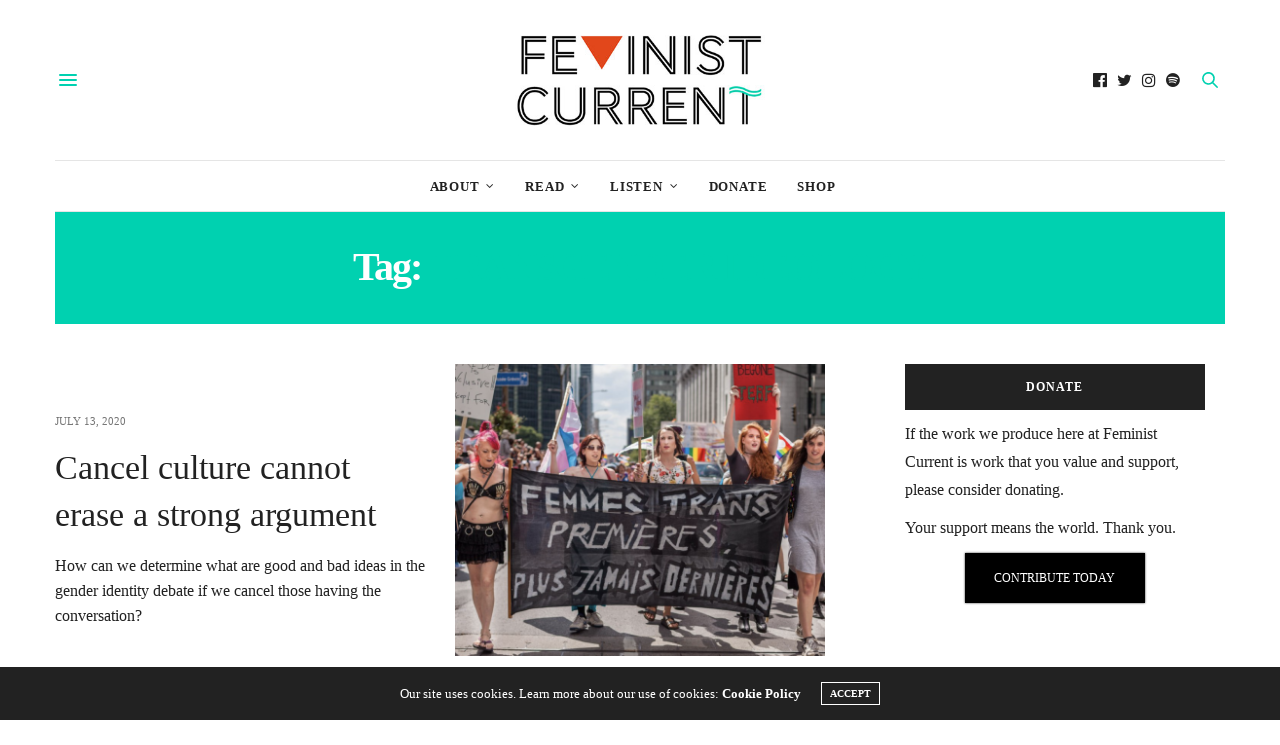

--- FILE ---
content_type: text/html; charset=UTF-8
request_url: https://www.feministcurrent.com/tag/transgender-ideology/
body_size: 12402
content:
<!doctype html>
<html lang="en-US">
<head>
	<meta charset="UTF-8">
	<meta name="viewport" content="width=device-width, initial-scale=1, maximum-scale=1, viewport-fit=cover">
	<link rel="profile" href="http://gmpg.org/xfn/11">
	<meta http-equiv="x-dns-prefetch-control" content="on">
	<link rel="dns-prefetch" href="//fonts.googleapis.com" />
	<link rel="dns-prefetch" href="//fonts.gstatic.com" />
	<link rel="dns-prefetch" href="//0.gravatar.com/" />
	<link rel="dns-prefetch" href="//2.gravatar.com/" />
	<link rel="dns-prefetch" href="//1.gravatar.com/" /><meta name='robots' content='index, follow, max-image-preview:large, max-snippet:-1, max-video-preview:-1' />

	<!-- This site is optimized with the Yoast SEO plugin v18.4.1 - https://yoast.com/wordpress/plugins/seo/ -->
	<title>transgender ideology Archives - Feminist Current</title>
	<link rel="canonical" href="https://www.feministcurrent.com/tag/transgender-ideology/" />
	<meta property="og:locale" content="en_US" />
	<meta property="og:type" content="article" />
	<meta property="og:title" content="transgender ideology Archives - Feminist Current" />
	<meta property="og:url" content="https://www.feministcurrent.com/tag/transgender-ideology/" />
	<meta property="og:site_name" content="Feminist Current" />
	<meta name="twitter:card" content="summary" />
	<meta name="twitter:site" content="@FeministCurrent" />
	<script type="application/ld+json" class="yoast-schema-graph">{"@context":"https://schema.org","@graph":[{"@type":"WebSite","@id":"https://www.feministcurrent.com/#website","url":"https://www.feministcurrent.com/","name":"Feminist Current","description":"Canada&#039;s leading feminist website.","potentialAction":[{"@type":"SearchAction","target":{"@type":"EntryPoint","urlTemplate":"https://www.feministcurrent.com/?s={search_term_string}"},"query-input":"required name=search_term_string"}],"inLanguage":"en-US"},{"@type":"CollectionPage","@id":"https://www.feministcurrent.com/tag/transgender-ideology/#webpage","url":"https://www.feministcurrent.com/tag/transgender-ideology/","name":"transgender ideology Archives - Feminist Current","isPartOf":{"@id":"https://www.feministcurrent.com/#website"},"breadcrumb":{"@id":"https://www.feministcurrent.com/tag/transgender-ideology/#breadcrumb"},"inLanguage":"en-US","potentialAction":[{"@type":"ReadAction","target":["https://www.feministcurrent.com/tag/transgender-ideology/"]}]},{"@type":"BreadcrumbList","@id":"https://www.feministcurrent.com/tag/transgender-ideology/#breadcrumb","itemListElement":[{"@type":"ListItem","position":1,"name":"Home","item":"https://www.feministcurrent.com/"},{"@type":"ListItem","position":2,"name":"transgender ideology"}]}]}</script>
	<!-- / Yoast SEO plugin. -->


<link rel='dns-prefetch' href='//www.feministcurrent.com' />
<link rel='dns-prefetch' href='//cdn.plyr.io' />
<link rel='dns-prefetch' href='//fonts.googleapis.com' />
<link rel='dns-prefetch' href='//s.w.org' />
<link rel='dns-prefetch' href='//media.feministcurrent.com' />
<link rel="alternate" type="application/rss+xml" title="Feminist Current &raquo; Feed" href="https://www.feministcurrent.com/feed/" />
<link rel="alternate" type="application/rss+xml" title="Feminist Current &raquo; Comments Feed" href="https://www.feministcurrent.com/comments/feed/" />
<link rel="preconnect" href="//fonts.gstatic.com/" crossorigin><link rel="alternate" type="application/rss+xml" title="Feminist Current &raquo; transgender ideology Tag Feed" href="https://www.feministcurrent.com/tag/transgender-ideology/feed/" />
		<script type="63ac89b14b448b0818a00ffc-text/javascript">
			window._wpemojiSettings = {"baseUrl":"https:\/\/s.w.org\/images\/core\/emoji\/13.0.1\/72x72\/","ext":".png","svgUrl":"https:\/\/s.w.org\/images\/core\/emoji\/13.0.1\/svg\/","svgExt":".svg","source":{"concatemoji":"https:\/\/www.feministcurrent.com\/wp-includes\/js\/wp-emoji-release.min.js?ver=5.7.9"}};
			!function(e,a,t){var n,r,o,i=a.createElement("canvas"),p=i.getContext&&i.getContext("2d");function s(e,t){var a=String.fromCharCode;p.clearRect(0,0,i.width,i.height),p.fillText(a.apply(this,e),0,0);e=i.toDataURL();return p.clearRect(0,0,i.width,i.height),p.fillText(a.apply(this,t),0,0),e===i.toDataURL()}function c(e){var t=a.createElement("script");t.src=e,t.defer=t.type="text/javascript",a.getElementsByTagName("head")[0].appendChild(t)}for(o=Array("flag","emoji"),t.supports={everything:!0,everythingExceptFlag:!0},r=0;r<o.length;r++)t.supports[o[r]]=function(e){if(!p||!p.fillText)return!1;switch(p.textBaseline="top",p.font="600 32px Arial",e){case"flag":return s([127987,65039,8205,9895,65039],[127987,65039,8203,9895,65039])?!1:!s([55356,56826,55356,56819],[55356,56826,8203,55356,56819])&&!s([55356,57332,56128,56423,56128,56418,56128,56421,56128,56430,56128,56423,56128,56447],[55356,57332,8203,56128,56423,8203,56128,56418,8203,56128,56421,8203,56128,56430,8203,56128,56423,8203,56128,56447]);case"emoji":return!s([55357,56424,8205,55356,57212],[55357,56424,8203,55356,57212])}return!1}(o[r]),t.supports.everything=t.supports.everything&&t.supports[o[r]],"flag"!==o[r]&&(t.supports.everythingExceptFlag=t.supports.everythingExceptFlag&&t.supports[o[r]]);t.supports.everythingExceptFlag=t.supports.everythingExceptFlag&&!t.supports.flag,t.DOMReady=!1,t.readyCallback=function(){t.DOMReady=!0},t.supports.everything||(n=function(){t.readyCallback()},a.addEventListener?(a.addEventListener("DOMContentLoaded",n,!1),e.addEventListener("load",n,!1)):(e.attachEvent("onload",n),a.attachEvent("onreadystatechange",function(){"complete"===a.readyState&&t.readyCallback()})),(n=t.source||{}).concatemoji?c(n.concatemoji):n.wpemoji&&n.twemoji&&(c(n.twemoji),c(n.wpemoji)))}(window,document,window._wpemojiSettings);
		</script>
		<style type="text/css">
img.wp-smiley,
img.emoji {
	display: inline !important;
	border: none !important;
	box-shadow: none !important;
	height: 1em !important;
	width: 1em !important;
	margin: 0 .07em !important;
	vertical-align: -0.1em !important;
	background: none !important;
	padding: 0 !important;
}
</style>
	<link rel='stylesheet' id='wp-block-library-css'  href='https://www.feministcurrent.com/wp-includes/css/dist/block-library/style.min.css?ver=5.7.9' media='all' />
<link rel='stylesheet' id='give-styles-css'  href='https://www.feministcurrent.com/wp-content/plugins/give/assets/dist/css/give.css?ver=2.33.3' media='all' />
<link rel='stylesheet' id='give-donation-summary-style-frontend-css'  href='https://www.feministcurrent.com/wp-content/plugins/give/assets/dist/css/give-donation-summary.css?ver=2.33.3' media='all' />
<link rel='stylesheet' id='thb-fa-css'  href='https://www.feministcurrent.com/wp-content/themes/thevoux-wp/assets/css/font-awesome.min.css?ver=4.7.0' media='all' />
<link rel='stylesheet' id='thb-app-css'  href='https://www.feministcurrent.com/wp-content/themes/thevoux-wp/assets/css/app.css?ver=6.8.6' media='all' />
<style id='thb-app-inline-css' type='text/css'>
body {font-family:Trebuchet, 'BlinkMacSystemFont', -apple-system, 'Roboto', 'Lucida Sans';}@media only screen and (max-width:40.063em) {.header .logo .logoimg {max-height:px;}.header .logo .logoimg[src$=".svg"] {max-height:100%;height:px;}}@media only screen and (min-width:40.063em) {.header .logo .logoimg {max-height:100px;}.header .logo .logoimg[src$=".svg"] {max-height:100%;height:100px;}}h1, h2, h3, h4, h5, h6, .mont, .wpcf7-response-output, label, .select-wrapper select, .wp-caption .wp-caption-text, .smalltitle, .toggle .title, q, blockquote p, cite, table tr th, table tr td, #footer.style3 .menu, #footer.style2 .menu, #footer.style4 .menu, .product-title, .social_bar, .widget.widget_socialcounter ul.style2 li {font-family:Georgia, 'BlinkMacSystemFont', -apple-system, 'Roboto', 'Lucida Sans';}input[type="submit"],.button,.btn,.thb-text-button {font-family:Georgia, 'BlinkMacSystemFont', -apple-system, 'Roboto', 'Lucida Sans';font-weight:bold;}em {font-weight:bold;}h1,.h1 {font-family:Georgia, 'BlinkMacSystemFont', -apple-system, 'Roboto', 'Lucida Sans';font-weight:bold;font-size:18px;}h2 {font-family:Georgia, 'BlinkMacSystemFont', -apple-system, 'Roboto', 'Lucida Sans';font-weight:bolder;}h3 {font-weight:bolder;font-size:20px;}h4 {font-style:normal;font-weight:bolder;font-size:22px;letter-spacing:-0.03em !important;}h5 {font-weight:bolder;font-size:29px;}h6 {font-weight:bolder;font-size:16px;line-height:1.15em !important;}a,.header .nav_holder.dark .full-menu-container .full-menu > li > a:hover,.full-menu-container.light-menu-color .full-menu > li > a:hover,.full-menu-container .full-menu > li.active > a, .full-menu-container .full-menu > li.sfHover > a,.full-menu-container .full-menu > li > a:hover,.full-menu-container .full-menu > li.menu-item-has-children.menu-item-mega-parent .thb_mega_menu_holder .thb_mega_menu li.active a,.full-menu-container .full-menu > li.menu-item-has-children.menu-item-mega-parent .thb_mega_menu_holder .thb_mega_menu li.active a .fa,.post.featured-style4 .featured-title,.post-detail .article-tags a,.post .post-content .post-review .average,.post .post-content .post-review .thb-counter,#archive-title h1 span,.widget > strong.style1,.widget.widget_recent_entries ul li .url, .widget.widget_recent_comments ul li .url,.thb-mobile-menu li a.active,.thb-mobile-menu-secondary li a:hover,q, blockquote p,cite,.notification-box a:not(.button),.video_playlist .video_play.vertical.video-active,.video_playlist .video_play.vertical.video-active h6,.not-found p,.thb_tabs .tabs h6 a:hover,.thb_tabs .tabs dd.active h6 a,.cart_totals table tr.order-total td,.shop_table tbody tr td.order-status.approved,.shop_table tbody tr td.product-quantity .wishlist-in-stock,.shop_table tbody tr td.product-stock-status .wishlist-in-stock ,.payment_methods li .about_paypal,.place-order .terms label a,.woocommerce-MyAccount-navigation ul li:hover a, .woocommerce-MyAccount-navigation ul li.is-active a,.product .product-information .price > .amount,.product .product-information .price ins .amount,.product .product-information .wc-forward:hover,.product .product-information .product_meta > span a,.product .product-information .product_meta > span .sku,.woocommerce-tabs .wc-tabs li a:hover,.woocommerce-tabs .wc-tabs li.active a,.thb-selectionSharer a.email:hover,.widget ul.menu .current-menu-item>a,.btn.transparent-accent, .btn:focus.transparent-accent, .button.transparent-accent, input[type=submit].transparent-accent,.has-thb-accent-color,.wp-block-button .wp-block-button__link.has-thb-accent-color {color:#00d1b0;}.plyr__control--overlaid,.plyr--video .plyr__control.plyr__tab-focus, .plyr--video .plyr__control:hover, .plyr--video .plyr__control[aria-expanded=true] {background:#00d1b0;}.plyr--full-ui input[type=range] {color:#00d1b0;}.header-submenu-style2 .full-menu-container .full-menu > li.menu-item-has-children.menu-item-mega-parent .thb_mega_menu_holder,.custom_check + .custom_label:hover:before,.thb-pricing-table .thb-pricing-column.highlight-true .pricing-container,.woocommerce-MyAccount-navigation ul li:hover a, .woocommerce-MyAccount-navigation ul li.is-active a,.thb_3dimg:hover .image_link,.btn.transparent-accent, .btn:focus.transparent-accent, .button.transparent-accent, input[type=submit].transparent-accent,.posts.style13-posts .pagination ul .page-numbers:not(.dots):hover, .posts.style13-posts .pagination ul .page-numbers.current, .posts.style13-posts .pagination .nav-links .page-numbers:not(.dots):hover, .posts.style13-posts .pagination .nav-links .page-numbers.current {border-color:#00d1b0;}.header .social-holder .social_header:hover .social_icon,.thb_3dimg .title svg,.thb_3dimg .arrow svg {fill:#00d1b0;}.header .social-holder .quick_cart .float_count,.header.fixed .progress,.post .post-gallery.has-gallery:after,.post.featured-style4:hover .featured-title,.post-detail .post-detail-gallery .gallery-link:hover,.thb-progress span,#archive-title,.widget .count-image .count,.slick-nav:hover,.btn:not(.white):hover,.btn:not(.white):focus:hover,.button:not(.white):hover,input[type=submit]:not(.white):hover,.btn.accent,.btn:focus.accent,.button.accent,input[type=submit].accent,.custom_check + .custom_label:after,[class^="tag-link"]:hover, .tag-cloud-link:hover.category_container.style3:before,.highlight.accent,.video_playlist .video_play.video-active,.thb_tabs .tabs h6 a:after,.btn.transparent-accent:hover, .btn:focus.transparent-accent:hover, .button.transparent-accent:hover, input[type=submit].transparent-accent:hover,.thb-hotspot-container .thb-hotspot.pin-accent,.posts.style13-posts .pagination ul .page-numbers:not(.dots):hover, .posts.style13-posts .pagination ul .page-numbers.current, .posts.style13-posts .pagination .nav-links .page-numbers:not(.dots):hover, .posts.style13-posts .pagination .nav-links .page-numbers.current,.has-thb-accent-background-color,.wp-block-button .wp-block-button__link.has-thb-accent-background-color {background-color:#00d1b0;}.btn.accent:hover,.btn:focus.accent:hover,.button.accent:hover,input[type=submit].accent:hover {background-color:#00bc9e;}.header-submenu-style2 .full-menu-container .full-menu > li.menu-item-has-children .sub-menu:not(.thb_mega_menu),.woocommerce-MyAccount-navigation ul li:hover + li a, .woocommerce-MyAccount-navigation ul li.is-active + li a {border-top-color:#00d1b0;}.woocommerce-tabs .wc-tabs li a:after {border-bottom-color:#00d1b0;}.header-submenu-style2 .full-menu-container .full-menu>li.menu-item-has-children .sub-menu:not(.thb_mega_menu),.header-submenu-style2 .full-menu-container .full-menu>li.menu-item-has-children.menu-item-mega-parent .thb_mega_menu_holder {border-top-color:#00d1b0;}.header-submenu-style3 .full-menu-container .full-menu>li.menu-item-has-children.menu-item-mega-parent .thb_mega_menu_holder .thb_mega_menu li.active a,.header-submenu-style3 .full-menu-container .full-menu > li.menu-item-has-children .sub-menu:not(.thb_mega_menu) li a:hover {background:rgba(0,209,176, 0.2);}.post.carousel-style12:hover {background:rgba(0,209,176, 0.1);}blockquote:before,blockquote:after {background:rgba(0,209,176, 0.2);}@media only screen and (max-width:40.063em) {.post.featured-style4 .featured-title,.post.category-widget-slider .featured-title {background:#00d1b0;}}.mobile-toggle span,.light-title .mobile-toggle span {background:#00d1b0;}.quick_search .search_icon,.header .social-holder .social_toggle svg,.header .social-holder .quick_cart svg {fill:#00d1b0;}.widget > strong {color:#00d1b0 !important;}#footer .widget > strong span {color:#00d1b0 !important;}.post-detail .post-content:before {color:#00d1b0;}.header_top {background-color: !important;background-repeat:repeat !important;}.widget.style1 > strong span {background:#e0471b;}.full-menu-container .full-menu > li > a,#footer.style2 .menu,#footer.style3 .menu,#footer.style4 .menu,#footer.style5 .menu {font-weight:bolder;letter-spacing:0.06em !important;}.subheader-menu>li>a {font-weight:normal;font-size:21px;}.full-menu-container .full-menu > li > a,#footer.style2 .menu,#footer.style3 .menu,#footer.style4 .menu,#footer.style5 .menu {font-weight:bolder;letter-spacing:0.06em !important;}.thb-mobile-menu>li>a,.thb-mobile-menu-secondary li a {}.thb-mobile-menu .sub-menu li a {}.post .post-title h1 {font-weight:normal;font-size:60px;line-height:1.15em !important;letter-spacing:-0.06em !important;}.widget > strong {font-weight:bolder;}.post-links,.thb-post-top,.post-meta,.post-author,.post-title-bullets li button span {font-weight:bolder;font-size:14px;line-height:1.15em !important;}.post-detail .post-content:before {font-weight:bolder;font-size:20px;}.social_bar ul li a {font-weight:bold;}#footer.style2 .menu,#footer.style3 .menu,#footer.style4 .menu,#footer.style5 .menu {font-weight:bolder;font-size:16px;}#footer .widget {;}#footer.style2 .logolink img,#footer.style3 .logolink img {max-height:250px;}.widget {margin-bottom:30px;}.post-detail-style2-row .post-detail .post-title-container,.sidebar .sidebar_inner {background-color:#ffffff}
</style>
<link rel='stylesheet' id='thb-style-css'  href='https://www.feministcurrent.com/wp-content/themes/thevoux-wp/style.css?ver=6.8.6' media='all' />
<link rel='stylesheet' id='thb-google-fonts-css'  href='https://fonts.googleapis.com/css?family=Lora%3A400%2C500%2C600%2C700%2C400i%2C500i%2C600i%2C700i&#038;subset=latin&#038;display=swap&#038;ver=6.8.6' media='all' />
<script src='https://www.feministcurrent.com/wp-includes/js/jquery/jquery.min.js?ver=3.5.1' id='jquery-core-js' type="63ac89b14b448b0818a00ffc-text/javascript"></script>
<script src='https://www.feministcurrent.com/wp-includes/js/jquery/jquery-migrate.min.js?ver=3.3.2' id='jquery-migrate-js' type="63ac89b14b448b0818a00ffc-text/javascript"></script>
<script src='https://www.feministcurrent.com/wp-includes/js/dist/vendor/wp-polyfill.min.js?ver=7.4.4' id='wp-polyfill-js' type="63ac89b14b448b0818a00ffc-text/javascript"></script>
<script id='wp-polyfill-js-after' type="63ac89b14b448b0818a00ffc-text/javascript">
( 'fetch' in window ) || document.write( '<script src="https://www.feministcurrent.com/wp-includes/js/dist/vendor/wp-polyfill-fetch.min.js?ver=3.0.0"></scr' + 'ipt>' );( document.contains ) || document.write( '<script src="https://www.feministcurrent.com/wp-includes/js/dist/vendor/wp-polyfill-node-contains.min.js?ver=3.42.0"></scr' + 'ipt>' );( window.DOMRect ) || document.write( '<script src="https://www.feministcurrent.com/wp-includes/js/dist/vendor/wp-polyfill-dom-rect.min.js?ver=3.42.0"></scr' + 'ipt>' );( window.URL && window.URL.prototype && window.URLSearchParams ) || document.write( '<script src="https://www.feministcurrent.com/wp-includes/js/dist/vendor/wp-polyfill-url.min.js?ver=3.6.4"></scr' + 'ipt>' );( window.FormData && window.FormData.prototype.keys ) || document.write( '<script src="https://www.feministcurrent.com/wp-includes/js/dist/vendor/wp-polyfill-formdata.min.js?ver=3.0.12"></scr' + 'ipt>' );( Element.prototype.matches && Element.prototype.closest ) || document.write( '<script src="https://www.feministcurrent.com/wp-includes/js/dist/vendor/wp-polyfill-element-closest.min.js?ver=2.0.2"></scr' + 'ipt>' );( 'objectFit' in document.documentElement.style ) || document.write( '<script src="https://www.feministcurrent.com/wp-includes/js/dist/vendor/wp-polyfill-object-fit.min.js?ver=2.3.4"></scr' + 'ipt>' );
</script>
<script src='https://www.feministcurrent.com/wp-includes/js/dist/hooks.min.js?ver=d0188aa6c336f8bb426fe5318b7f5b72' id='wp-hooks-js' type="63ac89b14b448b0818a00ffc-text/javascript"></script>
<script src='https://www.feministcurrent.com/wp-includes/js/dist/i18n.min.js?ver=6ae7d829c963a7d8856558f3f9b32b43' id='wp-i18n-js' type="63ac89b14b448b0818a00ffc-text/javascript"></script>
<script id='wp-i18n-js-after' type="63ac89b14b448b0818a00ffc-text/javascript">
wp.i18n.setLocaleData( { 'text direction\u0004ltr': [ 'ltr' ] } );
</script>
<script type="63ac89b14b448b0818a00ffc-text/javascript" id='give-js-extra'>
/* <![CDATA[ */
var give_global_vars = {"ajaxurl":"https:\/\/www.feministcurrent.com\/wp-admin\/admin-ajax.php","checkout_nonce":"84793b4421","currency":"CAD","currency_sign":"$","currency_pos":"before","thousands_separator":",","decimal_separator":".","no_gateway":"Please select a payment method.","bad_minimum":"The minimum custom donation amount for this form is","bad_maximum":"The maximum custom donation amount for this form is","general_loading":"Loading...","purchase_loading":"Please Wait...","textForOverlayScreen":"<h3>Processing...<\/h3><p>This will only take a second!<\/p>","number_decimals":"0","is_test_mode":"","give_version":"2.33.3","magnific_options":{"main_class":"give-modal","close_on_bg_click":false},"form_translation":{"payment-mode":"Please select payment mode.","give_first":"Please enter your first name.","give_last":"Please enter your last name.","give_email":"Please enter a valid email address.","give_user_login":"Invalid email address or username.","give_user_pass":"Enter a password.","give_user_pass_confirm":"Enter the password confirmation.","give_agree_to_terms":"You must agree to the terms and conditions."},"confirm_email_sent_message":"Please check your email and click on the link to access your complete donation history.","ajax_vars":{"ajaxurl":"https:\/\/www.feministcurrent.com\/wp-admin\/admin-ajax.php","ajaxNonce":"0eeb0b9eb5","loading":"Loading","select_option":"Please select an option","default_gateway":"paypal","permalinks":"1","number_decimals":0},"cookie_hash":"3e9c140ae95ebbb8632000f37dde51bd","session_nonce_cookie_name":"wp-give_session_reset_nonce_3e9c140ae95ebbb8632000f37dde51bd","session_cookie_name":"wp-give_session_3e9c140ae95ebbb8632000f37dde51bd","delete_session_nonce_cookie":"0"};
var giveApiSettings = {"root":"https:\/\/www.feministcurrent.com\/wp-json\/give-api\/v2\/","rest_base":"give-api\/v2"};
/* ]]> */
</script>
<script id='give-js-translations' type="63ac89b14b448b0818a00ffc-text/javascript">
( function( domain, translations ) {
	var localeData = translations.locale_data[ domain ] || translations.locale_data.messages;
	localeData[""].domain = domain;
	wp.i18n.setLocaleData( localeData, domain );
} )( "give", { "locale_data": { "messages": { "": {} } } } );
</script>
<script src='https://www.feministcurrent.com/wp-content/plugins/give/assets/dist/js/give.js?ver=1c38f856714bc980' id='give-js' type="63ac89b14b448b0818a00ffc-text/javascript"></script>
<link rel="https://api.w.org/" href="https://www.feministcurrent.com/wp-json/" /><link rel="alternate" type="application/json" href="https://www.feministcurrent.com/wp-json/wp/v2/tags/3210" /><link rel="EditURI" type="application/rsd+xml" title="RSD" href="https://www.feministcurrent.com/xmlrpc.php?rsd" />
<link rel="wlwmanifest" type="application/wlwmanifest+xml" href="https://www.feministcurrent.com/wp-includes/wlwmanifest.xml" /> 
<meta name="generator" content="WordPress 5.7.9" />
<meta name="generator" content="Seriously Simple Podcasting 2.23.0" />

<link rel="alternate" type="application/rss+xml" title="Podcast RSS feed" href="https://www.feministcurrent.com/feed/podcast" />

<meta name="generator" content="Give v2.33.3" />
<meta name="generator" content="Powered by WPBakery Page Builder - drag and drop page builder for WordPress."/>
<link rel="icon" href="https://media.feministcurrent.com/uploads/2012/02/cropped-TwitterThumb-32x32.png" sizes="32x32" />
<link rel="icon" href="https://media.feministcurrent.com/uploads/2012/02/cropped-TwitterThumb-192x192.png" sizes="192x192" />
<link rel="apple-touch-icon" href="https://media.feministcurrent.com/uploads/2012/02/cropped-TwitterThumb-180x180.png" />
<meta name="msapplication-TileImage" content="https://media.feministcurrent.com/uploads/2012/02/cropped-TwitterThumb-270x270.png" />
<noscript><style> .wpb_animate_when_almost_visible { opacity: 1; }</style></noscript></head>
<body class="archive tag tag-transgender-ideology tag-3210 article-dropcap-off thb-borders-off thb-rounded-forms-off social_black-on header_submenu_color-light mobile_menu_animation- header-submenu-style1 thb-pinit-off thb-single-product-ajax-on wpb-js-composer js-comp-ver-6.6.0 vc_responsive">
			<div id="wrapper" class="thb-page-transition-off">
		<!-- Start Content Container -->
		<div id="content-container">
			<!-- Start Content Click Capture -->
			<div class="click-capture"></div>
			<!-- End Content Click Capture -->
									
<!-- Start Header -->
<header class="header fixed thb-fixed-shadow-style1">
	<div class="header_top cf">
		<div class="row full-width-row align-middle">
			<div class="small-3 medium-2 columns toggle-holder">
					<a href="#" class="mobile-toggle  small"><div><span></span><span></span><span></span></div></a>
				</div>
			<div class="small-6 medium-8 columns logo text-center active">
								<a href="https://www.feministcurrent.com/" class="logolink" title="Feminist Current">
					<img src="https://media.feministcurrent.com/uploads/2015/06/FC_NewWebLogo_400.jpg" class="logoimg" alt="Feminist Current"/>
				</a>
								</div>
			<div class="small-3 medium-2 columns text-right">
				<div class="social-holder style2">
					
	<aside class="social_header">
					<a href="https://www.facebook.com/FeministCurrent" class="facebook icon-1x" target="_blank"><i class="fa fa-facebook-official"></i></a>
								<a href="https://twitter.com/FemlnistCurrent" class="twitter icon-1x" target="_blank"><i class="fa fa-twitter"></i></a>
								<a href="https://www.instagram.com/feminist_current/" class="instagram icon-1x" target="_blank"><i class="fa fa-instagram"></i></a>
																		<a href="https://open.spotify.com/show/2G3Bs2BCGwvsaXJwak5ivf" class="spotify icon-1x" target="_blank"><i class="fa fa-spotify"></i></a>
				</aside>
							<aside class="quick_search">
		<svg xmlns="http://www.w3.org/2000/svg" version="1.1" class="search_icon" x="0" y="0" width="16.2" height="16.2" viewBox="0 0 16.2 16.2" enable-background="new 0 0 16.209 16.204" xml:space="preserve"><path d="M15.9 14.7l-4.3-4.3c0.9-1.1 1.4-2.5 1.4-4 0-3.5-2.9-6.4-6.4-6.4S0.1 3 0.1 6.5c0 3.5 2.9 6.4 6.4 6.4 1.4 0 2.8-0.5 3.9-1.3l4.4 4.3c0.2 0.2 0.4 0.2 0.6 0.2 0.2 0 0.4-0.1 0.6-0.2C16.2 15.6 16.2 15.1 15.9 14.7zM1.7 6.5c0-2.6 2.2-4.8 4.8-4.8s4.8 2.1 4.8 4.8c0 2.6-2.2 4.8-4.8 4.8S1.7 9.1 1.7 6.5z"/></svg>		<form role="search" method="get" class="searchform" action="https://www.feministcurrent.com/">
	<label for="search-form-1" class="screen-reader-text">Search for:</label>
	<input type="text" id="search-form-1" class="search-field" value="" name="s" />
</form>
	</aside>
										</div>
			</div>
		</div>
			</div>
			<div class="nav_holder show-for-large">
			<nav class="full-menu-container text-center">
									<ul id="menu-main" class="full-menu nav submenu-style-style1"><li id="menu-item-65457" class="menu-item menu-item-type-post_type menu-item-object-page menu-item-has-children menu-item-65457"><a href="https://www.feministcurrent.com/about/">About</a>


<ul class="sub-menu ">
	<li id="menu-item-12217" class="menu-item menu-item-type-post_type menu-item-object-page menu-item-12217"><a href="https://www.feministcurrent.com/about/">Information</a></li>
	<li id="menu-item-12218" class="menu-item menu-item-type-post_type menu-item-object-page menu-item-12218"><a href="https://www.feministcurrent.com/donate/">Donate</a></li>
</ul>
</li>
<li id="menu-item-12433" class="menu-item menu-item-type-custom menu-item-object-custom menu-item-has-children menu-item-12433"><a href="http://feministcurrent.com/category/news/">Read</a>


<ul class="sub-menu ">
	<li id="menu-item-12428" class="menu-item menu-item-type-taxonomy menu-item-object-category menu-item-12428"><a href="https://www.feministcurrent.com/category/news/">News</a></li>
	<li id="menu-item-12429" class="menu-item menu-item-type-taxonomy menu-item-object-category menu-item-12429"><a href="https://www.feministcurrent.com/category/commentary/">Commentary</a></li>
	<li id="menu-item-12427" class="menu-item menu-item-type-taxonomy menu-item-object-category menu-item-12427"><a href="https://www.feministcurrent.com/category/interviews/">Interviews</a></li>
	<li id="menu-item-12431" class="menu-item menu-item-type-taxonomy menu-item-object-category menu-item-12431"><a href="https://www.feministcurrent.com/category/whats-current/">What&#8217;s Current</a></li>
	<li id="menu-item-12511" class="menu-item menu-item-type-taxonomy menu-item-object-category menu-item-12511"><a href="https://www.feministcurrent.com/category/the-personal-is-political/">The Personal is Political</a></li>
	<li id="menu-item-12430" class="menu-item menu-item-type-taxonomy menu-item-object-category menu-item-12430"><a href="https://www.feministcurrent.com/category/reviews/">Reviews</a></li>
</ul>
</li>
<li id="menu-item-12432" class="menu-item menu-item-type-custom menu-item-object-custom menu-item-has-children menu-item-12432"><a href="http://feministcurrent.com/category/podcasts/">Listen</a>


<ul class="sub-menu ">
	<li id="menu-item-12419" class="menu-item menu-item-type-taxonomy menu-item-object-category menu-item-12419"><a href="https://www.feministcurrent.com/category/podcasts/">Podcast Episodes</a></li>
</ul>
</li>
<li id="menu-item-27880" class="menu-item menu-item-type-post_type menu-item-object-page menu-item-27880"><a href="https://www.feministcurrent.com/donate/">Donate</a></li>
<li id="menu-item-27446" class="menu-item menu-item-type-custom menu-item-object-custom menu-item-27446"><a target="_blank" href="https://teespring.com/stores/feminist-current">Shop</a></li>
</ul>							</nav>
		</div>
	</header>
<!-- End Header -->
			<!-- Start Header -->
<div class="header_holder  ">
<div class="row">
	<div class="small-12 columns">
<header class="header style1 boxed">

	<div class="header_top cf">
				<div class="row full-width-row align-middle">
			<div class="small-3 large-4 columns toggle-holder">
					<a href="#" class="mobile-toggle  small"><div><span></span><span></span><span></span></div></a>
								</div>
			<div class="small-6 large-4 columns logo text-center">
				<a href="https://www.feministcurrent.com/" class="logolink" title="Feminist Current">
					<img src="https://media.feministcurrent.com/uploads/2015/06/FC_NewWebLogo_400.jpg" class="logoimg" alt="Feminist Current"/>
				</a>
			</div>
			<div class="small-3 large-4 columns social-holder style2">
				
	<aside class="social_header">
					<a href="https://www.facebook.com/FeministCurrent" class="facebook icon-1x" target="_blank"><i class="fa fa-facebook-official"></i></a>
								<a href="https://twitter.com/FemlnistCurrent" class="twitter icon-1x" target="_blank"><i class="fa fa-twitter"></i></a>
								<a href="https://www.instagram.com/feminist_current/" class="instagram icon-1x" target="_blank"><i class="fa fa-instagram"></i></a>
																		<a href="https://open.spotify.com/show/2G3Bs2BCGwvsaXJwak5ivf" class="spotify icon-1x" target="_blank"><i class="fa fa-spotify"></i></a>
				</aside>
		<aside class="quick_search">
		<svg xmlns="http://www.w3.org/2000/svg" version="1.1" class="search_icon" x="0" y="0" width="16.2" height="16.2" viewBox="0 0 16.2 16.2" enable-background="new 0 0 16.209 16.204" xml:space="preserve"><path d="M15.9 14.7l-4.3-4.3c0.9-1.1 1.4-2.5 1.4-4 0-3.5-2.9-6.4-6.4-6.4S0.1 3 0.1 6.5c0 3.5 2.9 6.4 6.4 6.4 1.4 0 2.8-0.5 3.9-1.3l4.4 4.3c0.2 0.2 0.4 0.2 0.6 0.2 0.2 0 0.4-0.1 0.6-0.2C16.2 15.6 16.2 15.1 15.9 14.7zM1.7 6.5c0-2.6 2.2-4.8 4.8-4.8s4.8 2.1 4.8 4.8c0 2.6-2.2 4.8-4.8 4.8S1.7 9.1 1.7 6.5z"/></svg>		<form role="search" method="get" class="searchform" action="https://www.feministcurrent.com/">
	<label for="search-form-2" class="screen-reader-text">Search for:</label>
	<input type="text" id="search-form-2" class="search-field" value="" name="s" />
</form>
	</aside>
				</div>
		</div>
	</div>
			<div class="nav_holder light">
			<nav class="full-menu-container">
				<ul id="menu-main-1" class="full-menu nav submenu-style-style1"><li class="menu-item menu-item-type-post_type menu-item-object-page menu-item-has-children menu-item-65457"><a href="https://www.feministcurrent.com/about/">About</a>


<ul class="sub-menu ">
	<li class="menu-item menu-item-type-post_type menu-item-object-page menu-item-12217"><a href="https://www.feministcurrent.com/about/">Information</a></li>
	<li class="menu-item menu-item-type-post_type menu-item-object-page menu-item-12218"><a href="https://www.feministcurrent.com/donate/">Donate</a></li>
</ul>
</li>
<li class="menu-item menu-item-type-custom menu-item-object-custom menu-item-has-children menu-item-12433"><a href="http://feministcurrent.com/category/news/">Read</a>


<ul class="sub-menu ">
	<li class="menu-item menu-item-type-taxonomy menu-item-object-category menu-item-12428"><a href="https://www.feministcurrent.com/category/news/">News</a></li>
	<li class="menu-item menu-item-type-taxonomy menu-item-object-category menu-item-12429"><a href="https://www.feministcurrent.com/category/commentary/">Commentary</a></li>
	<li class="menu-item menu-item-type-taxonomy menu-item-object-category menu-item-12427"><a href="https://www.feministcurrent.com/category/interviews/">Interviews</a></li>
	<li class="menu-item menu-item-type-taxonomy menu-item-object-category menu-item-12431"><a href="https://www.feministcurrent.com/category/whats-current/">What&#8217;s Current</a></li>
	<li class="menu-item menu-item-type-taxonomy menu-item-object-category menu-item-12511"><a href="https://www.feministcurrent.com/category/the-personal-is-political/">The Personal is Political</a></li>
	<li class="menu-item menu-item-type-taxonomy menu-item-object-category menu-item-12430"><a href="https://www.feministcurrent.com/category/reviews/">Reviews</a></li>
</ul>
</li>
<li class="menu-item menu-item-type-custom menu-item-object-custom menu-item-has-children menu-item-12432"><a href="http://feministcurrent.com/category/podcasts/">Listen</a>


<ul class="sub-menu ">
	<li class="menu-item menu-item-type-taxonomy menu-item-object-category menu-item-12419"><a href="https://www.feministcurrent.com/category/podcasts/">Podcast Episodes</a></li>
</ul>
</li>
<li class="menu-item menu-item-type-post_type menu-item-object-page menu-item-27880"><a href="https://www.feministcurrent.com/donate/">Donate</a></li>
<li class="menu-item menu-item-type-custom menu-item-object-custom menu-item-27446"><a target="_blank" href="https://teespring.com/stores/feminist-current">Shop</a></li>
</ul>				</nav>
		</div>
	</header>
	</div>
</div>
</div>
<!-- End Header -->
			<div role="main" class="cf">
<!-- Start Archive title -->
<div class="row">
	<div class="small-12 columns">
<div id="archive-title">
	<div class="row">
		<div class="small-12 medium-10 large-8 medium-centered columns">
			<h1>
				Tag: <span>transgender ideology</span>			</h1>
					</div>
	</div>
</div>
	</div>
</div>
<!-- End Archive title -->
<div class="row archive-page-container">
	<div class="small-12 medium-8 columns">
				<div class="row">
							<div class="small-12 medium-6 columns">
					<article itemscope itemtype="http://schema.org/Article" class="post style3  post-42761 post type-post status-publish format-standard has-post-thumbnail hentry category-articles category-commentary category-gender-identity tag-biological-sex tag-biology tag-cancel-culture tag-feminism tag-free-expression tag-free-speech tag-gender tag-radical-feminism tag-robert-jensen tag-sex tag-terf tag-transgender-ideology tag-transphobia">
		<figure class="post-gallery">
				<a href="https://www.feministcurrent.com/2020/07/13/cancel-culture-cannot-erase-a-strong-argument/" title="Cancel culture cannot erase a strong argument"><img width="760" height="600" src="https://media.feministcurrent.com/uploads/2020/07/Screen-Shot-2020-07-13-at-7.37.45-PM-20x15.png" class="attachment-thevoux-style3 size-thevoux-style3 thb-lazyload lazyload wp-post-image" alt="" loading="lazy" sizes="(max-width: 760px) 100vw, 760px" data-src="https://media.feministcurrent.com/uploads/2020/07/Screen-Shot-2020-07-13-at-7.37.45-PM-760x600.png" data-sizes="auto" data-srcset="https://media.feministcurrent.com/uploads/2020/07/Screen-Shot-2020-07-13-at-7.37.45-PM-760x600.png 760w, https://media.feministcurrent.com/uploads/2020/07/Screen-Shot-2020-07-13-at-7.37.45-PM-20x15.png 20w" /></a>
	</figure>
		<div class="offset-title-container">
			<div class="thb-post-top">
							<aside class="post-date">
				July 13, 2020			</aside>
			</div>
			<div class="post-title"><h3 itemprop="headline"><a href="https://www.feministcurrent.com/2020/07/13/cancel-culture-cannot-erase-a-strong-argument/" title="Cancel culture cannot erase a strong argument">Cancel culture cannot erase a strong argument</a></h3></div>						<div class="post-content">
			<p>How can we determine what are good and bad ideas in the gender identity debate if we cancel those having the conversation? </p>
		</div>
			</div>
		<aside class="post-bottom-meta hide">
		<meta itemprop="mainEntityOfPage" content="https://www.feministcurrent.com/2020/07/13/cancel-culture-cannot-erase-a-strong-argument/">
		<span class="vcard author" itemprop="author" content="Robert Jensen">
			<span class="fn">Robert Jensen</span>
		</span>
		<time class="time publised entry-date" datetime="2020-07-13T19:39:41-07:00" itemprop="datePublished" content="2020-07-13T19:39:41-07:00">July 13, 2020</time>
		<meta itemprop="dateModified" class="updated" content="2020-07-14T14:00:31-07:00">
		<span itemprop="publisher" itemscope itemtype="https://schema.org/Organization">
			<meta itemprop="name" content="Feminist Current">
			<span itemprop="logo" itemscope itemtype="https://schema.org/ImageObject">
				<meta itemprop="url" content="https://www.feministcurrent.com/wp-content/themes/thevoux-wp/assets/img/logo.png">
			</span>
		</span>
					<span itemprop="image" itemscope itemtype="http://schema.org/ImageObject">
				<meta itemprop="url" content="https://media.feministcurrent.com/uploads/2020/07/Screen-Shot-2020-07-13-at-7.37.45-PM.png">
				<meta itemprop="width" content="1306" />
				<meta itemprop="height" content="872" />
			</span>
			</aside>
	</article>
				</div>
							<div class="small-12 medium-6 columns">
					<article itemscope itemtype="http://schema.org/Article" class="post style3  post-30826 post type-post status-publish format-standard has-post-thumbnail hentry category-articles category-commentary category-gender-identity category-lesbians tag-aimee-challenor tag-david-challenor tag-gender-identity tag-green-party tag-julie-bindel tag-lesbians tag-lgbtqqipa tag-paula-lamont tag-queer-politics tag-ruth-hunt tag-sarah-brown tag-sexual-orientation tag-terf tag-the-queer-movement tag-trans-activists tag-transgender-ideology tag-transgenderism-2 tag-transphobia">
		<figure class="post-gallery">
				<a href="https://www.feministcurrent.com/2018/08/29/many-lgbt-organizations-caving-trans-activists-losing-lesbians/" title="Why are so many LGBT organizations caving to trans activists and losing lesbians?"><img width="760" height="600" src="https://media.feministcurrent.com/uploads/2018/08/Screen-Shot-2018-08-29-at-4.04.49-PM-20x15.png" class="attachment-thevoux-style3 size-thevoux-style3 thb-lazyload lazyload wp-post-image" alt="" loading="lazy" sizes="(max-width: 760px) 100vw, 760px" data-src="https://media.feministcurrent.com/uploads/2018/08/Screen-Shot-2018-08-29-at-4.04.49-PM-760x600.png" data-sizes="auto" data-srcset="https://media.feministcurrent.com/uploads/2018/08/Screen-Shot-2018-08-29-at-4.04.49-PM-760x600.png 760w, https://media.feministcurrent.com/uploads/2018/08/Screen-Shot-2018-08-29-at-4.04.49-PM-20x15.png 20w" /></a>
	</figure>
		<div class="offset-title-container">
			<div class="thb-post-top">
							<aside class="post-date">
				August 29, 2018			</aside>
			</div>
			<div class="post-title"><h3 itemprop="headline"><a href="https://www.feministcurrent.com/2018/08/29/many-lgbt-organizations-caving-trans-activists-losing-lesbians/" title="Why are so many LGBT organizations caving to trans activists and losing lesbians?">Why are so many LGBT organizations caving to trans activists and losing lesbians?</a></h3></div>						<div class="post-content">
			<p>Julie Bindel argues that fear and funding are the two primary reasons LGBT organizations are abandoning lesbians to cater to the demands of trans activists.</p>
		</div>
			</div>
		<aside class="post-bottom-meta hide">
		<meta itemprop="mainEntityOfPage" content="https://www.feministcurrent.com/2018/08/29/many-lgbt-organizations-caving-trans-activists-losing-lesbians/">
		<span class="vcard author" itemprop="author" content="Julie Bindel">
			<span class="fn">Julie Bindel</span>
		</span>
		<time class="time publised entry-date" datetime="2018-08-29T16:11:53-07:00" itemprop="datePublished" content="2018-08-29T16:11:53-07:00">August 29, 2018</time>
		<meta itemprop="dateModified" class="updated" content="2018-08-29T16:48:41-07:00">
		<span itemprop="publisher" itemscope itemtype="https://schema.org/Organization">
			<meta itemprop="name" content="Feminist Current">
			<span itemprop="logo" itemscope itemtype="https://schema.org/ImageObject">
				<meta itemprop="url" content="https://www.feministcurrent.com/wp-content/themes/thevoux-wp/assets/img/logo.png">
			</span>
		</span>
					<span itemprop="image" itemscope itemtype="http://schema.org/ImageObject">
				<meta itemprop="url" content="https://media.feministcurrent.com/uploads/2018/08/Screen-Shot-2018-08-29-at-4.04.49-PM.png">
				<meta itemprop="width" content="1410" />
				<meta itemprop="height" content="934" />
			</span>
			</aside>
	</article>
				</div>
								</div>
	</div>
	<aside class="sidebar small-12 medium-4 columns" role="complementary">
	<div class="sidebar_inner fixed-me">
		<div id="text-22" class="widget style6 widget_text"><strong><span>Donate</span></strong>			<div class="textwidget"><p>If the work we produce here at Feminist Current is work that you value and support, please consider donating.</p>
<p>Your support means the world. Thank you.</p>
<p><center><a class="maxbutton-1 maxbutton maxbutton-donate-today" target="_blank" rel="noopener" href="https://www.feministcurrent.com/donate/"><span class='mb-text'>CONTRIBUTE TODAY</span></a></center></p>
</div>
		</div>	</div>
</aside>
</div>
		</div><!-- End role["main"] -->
			<!-- Start Footer -->
<!-- Please call pinit.js only once per page -->
<footer id="footer" class="light style3 no-borders">
	<div class="row">
		<div class="small-12 columns">
			<div class="row align-middle">
				<div class="small-12 medium-3 columns logo-section">
					<a href="https://www.feministcurrent.com/" class="logolink" title="Feminist Current"><img src="https://media.feministcurrent.com/uploads/2018/06/feminist-current-logo.png" class="logo" alt="Feminist Current"/></a>
				</div>
				<div class="small-12 medium-6 columns text-center">
											<ul id="menu-main-2" class="menu"><li class="menu-item menu-item-type-post_type menu-item-object-page menu-item-has-children menu-item-65457"><a href="https://www.feministcurrent.com/about/">About</a></li>
<li class="menu-item menu-item-type-custom menu-item-object-custom menu-item-has-children menu-item-12433"><a href="http://feministcurrent.com/category/news/">Read</a></li>
<li class="menu-item menu-item-type-custom menu-item-object-custom menu-item-has-children menu-item-12432"><a href="http://feministcurrent.com/category/podcasts/">Listen</a></li>
<li class="menu-item menu-item-type-post_type menu-item-object-page menu-item-27880"><a href="https://www.feministcurrent.com/donate/">Donate</a></li>
<li class="menu-item menu-item-type-custom menu-item-object-custom menu-item-27446"><a target="_blank" rel="noopener" href="https://teespring.com/stores/feminist-current">Shop</a></li>
</ul>									</div>
				<div class="small-12 medium-3 columns social-section">
							<a href="https://www.facebook.com/FeministCurrent" class="facebook icon-1x social" target="_blank"><i class="fa fa-facebook"></i></a>
				<a href="https://twitter.com/feministcurrent" class="twitter icon-1x social" target="_blank"><i class="fa fa-twitter"></i></a>
				<a href="https://www.instagram.com/feminist_current/" class="instagram icon-1x social" target="_blank"><i class="fa fa-instagram"></i></a>
								<a href="https://www.youtube.com/channel/UCq-04S1vzWPy3G8omi0wVvA" class="youtube icon-1x social" target="_blank"><i class="fa fa-youtube-play"></i></a>
			<a href="https://open.spotify.com/show/0dxBtcL8pcM7Pu83JpS0Cr" class="spotify icon-1x social" target="_blank"><i class="fa fa-spotify"></i></a>
						</div>
			</div>
		</div>
	</div>
</footer>
<!-- End Footer -->
	<!-- Start Sub-Footer -->
<aside id="subfooter" class="light style1">
	<div class="row">
		<div class="small-12 columns">
							<p>Copyright © 2021. Feminist Current</p>
					</div>
	</div>
</aside>
<!-- End Sub-Footer -->
	</div> <!-- End #content-container -->
	<!-- Start Mobile Menu -->
<nav id="mobile-menu" class="light">
	<div class="custom_scroll" id="menu-scroll">
		<a href="#" class="close"><svg xmlns="http://www.w3.org/2000/svg" viewBox="0 0 64 64" enable-background="new 0 0 64 64"><g fill="none" stroke="#000" stroke-width="2" stroke-miterlimit="10"><path d="m18.947 17.15l26.1 25.903"/><path d="m19.05 43.15l25.902-26.1"/></g></svg></a>
		<a href="https://www.feministcurrent.com/" class="logolink" title="Feminist Current">
			<img src="https://media.feministcurrent.com/uploads/2015/06/FC_NewWebLogo_400.jpg" class="logoimg" alt="Feminist Current"/>
		</a>
					<ul id="menu-main-3" class="thb-mobile-menu"><li class=" menu-item menu-item-type-post_type menu-item-object-page menu-item-has-children menu-item-65457"><a href="https://www.feministcurrent.com/about/">About</a><span><i class="fa fa-angle-down"></i></span>
<ul class="sub-menu">
	<li class=" menu-item menu-item-type-post_type menu-item-object-page menu-item-12217"><a href="https://www.feministcurrent.com/about/">Information</a></li>
	<li class=" menu-item menu-item-type-post_type menu-item-object-page menu-item-12218"><a href="https://www.feministcurrent.com/donate/">Donate</a></li>
</ul>
</li>
<li class=" menu-item menu-item-type-custom menu-item-object-custom menu-item-has-children menu-item-12433"><a href="http://feministcurrent.com/category/news/">Read</a><span><i class="fa fa-angle-down"></i></span>
<ul class="sub-menu">
	<li class=" menu-item menu-item-type-taxonomy menu-item-object-category menu-item-12428"><a href="https://www.feministcurrent.com/category/news/">News</a></li>
	<li class=" menu-item menu-item-type-taxonomy menu-item-object-category menu-item-12429"><a href="https://www.feministcurrent.com/category/commentary/">Commentary</a></li>
	<li class=" menu-item menu-item-type-taxonomy menu-item-object-category menu-item-12427"><a href="https://www.feministcurrent.com/category/interviews/">Interviews</a></li>
	<li class=" menu-item menu-item-type-taxonomy menu-item-object-category menu-item-12431"><a href="https://www.feministcurrent.com/category/whats-current/">What&#8217;s Current</a></li>
	<li class=" menu-item menu-item-type-taxonomy menu-item-object-category menu-item-12511"><a href="https://www.feministcurrent.com/category/the-personal-is-political/">The Personal is Political</a></li>
	<li class=" menu-item menu-item-type-taxonomy menu-item-object-category menu-item-12430"><a href="https://www.feministcurrent.com/category/reviews/">Reviews</a></li>
</ul>
</li>
<li class=" menu-item menu-item-type-custom menu-item-object-custom menu-item-has-children menu-item-12432"><a href="http://feministcurrent.com/category/podcasts/">Listen</a><span><i class="fa fa-angle-down"></i></span>
<ul class="sub-menu">
	<li class=" menu-item menu-item-type-taxonomy menu-item-object-category menu-item-12419"><a href="https://www.feministcurrent.com/category/podcasts/">Podcast Episodes</a></li>
</ul>
</li>
<li class=" menu-item menu-item-type-post_type menu-item-object-page menu-item-27880"><a href="https://www.feministcurrent.com/donate/">Donate</a></li>
<li class=" menu-item menu-item-type-custom menu-item-object-custom menu-item-27446"><a target="_blank" href="https://teespring.com/stores/feminist-current">Shop</a></li>
</ul>							<ul id="menu-main-4" class="thb-mobile-menu-secondary"><li class="menu-item menu-item-type-post_type menu-item-object-page menu-item-has-children menu-item-65457"><a href="https://www.feministcurrent.com/about/">About</a></li>
<li class="menu-item menu-item-type-custom menu-item-object-custom menu-item-has-children menu-item-12433"><a href="http://feministcurrent.com/category/news/">Read</a></li>
<li class="menu-item menu-item-type-custom menu-item-object-custom menu-item-has-children menu-item-12432"><a href="http://feministcurrent.com/category/podcasts/">Listen</a></li>
<li class="menu-item menu-item-type-post_type menu-item-object-page menu-item-27880"><a href="https://www.feministcurrent.com/donate/">Donate</a></li>
<li class="menu-item menu-item-type-custom menu-item-object-custom menu-item-27446"><a target="_blank" rel="noopener" href="https://teespring.com/stores/feminist-current">Shop</a></li>
</ul>				<div class="menu-footer">
					</div>
	</div>
</nav>
<!-- End Mobile Menu -->
</div> <!-- End #wrapper -->
	<div id="thbSelectionSharerPopover" class="thb-selectionSharer" data-appid="" data-user="femlnistcurrent">
		<div id="thb-selectionSharerPopover-inner">
			<ul>
								<li><a class="action twitter" href="#" title="Share this selection on Twitter" target="_blank"><i class="fa fa-twitter"></i></a></li>
												<li><a class="action facebook" href="#" title="Share this selection on Facebook" target="_blank"><i class="fa fa-facebook"></i></a></li>
												<li><a class="action email" href="#" title="Share this selection by Email" target="_blank"><i class="fa fa-envelope"></i></a></li>
							</ul>
		</div>
	</div>
		<!--noptimize--><style type='text/css'>.maxbutton-1.maxbutton.maxbutton-donate-today{position:relative;text-decoration:none;display:inline-block;vertical-align:middle;width:180px;height:50px;border:1px solid #000000;border-radius:0px 0px 0px 0px;background-color:black;box-shadow:0px 0px 2px 0px #333333}.maxbutton-1.maxbutton.maxbutton-donate-today:hover{border-color:#000000;background-color:#00d1b0;box-shadow:0px 0px 2px 0px #333333}.maxbutton-1.maxbutton.maxbutton-donate-today .mb-text{color:#ffffff;font-size:12px;text-align:center;font-style:normal;font-weight:normal;line-height:1em;box-sizing:border-box;display:block;background-color:unset;padding:18px 0px 0px 0px}.maxbutton-1.maxbutton.maxbutton-donate-today:hover .mb-text{color:#ffffff}@media only screen and (min-width:0px) and (max-width:480px){.maxbutton-1.maxbutton.maxbutton-donate-today{width:90%}.maxbutton-1.maxbutton.maxbutton-donate-today .mb-text{font-size:9px}}
</style><!--/noptimize-->
<aside class="thb-cookie-bar">
	<div class="thb-cookie-text">
	<p>Our site uses cookies. Learn more about our use of cookies: <a href="#">Cookie Policy</a></p>	</div>
	<a class="button transparent-white mini">ACCEPT</a>
</aside>
	<script type="63ac89b14b448b0818a00ffc-text/javascript" id='disqus_count-js-extra'>
/* <![CDATA[ */
var countVars = {"disqusShortname":"feministcurrent2015"};
/* ]]> */
</script>
<script src='https://www.feministcurrent.com/wp-content/plugins/disqus-comment-system/public/js/comment_count.js?ver=3.0.23' id='disqus_count-js' type="63ac89b14b448b0818a00ffc-text/javascript"></script>
<script type="63ac89b14b448b0818a00ffc-text/javascript" id='give-donation-summary-script-frontend-js-extra'>
/* <![CDATA[ */
var GiveDonationSummaryData = {"currencyPrecisionLookup":{"USD":2,"EUR":2,"GBP":2,"AUD":2,"BRL":2,"CAD":2,"CZK":2,"DKK":2,"HKD":2,"HUF":2,"ILS":2,"JPY":0,"MYR":2,"MXN":2,"MAD":2,"NZD":2,"NOK":2,"PHP":2,"PLN":2,"SGD":2,"KRW":0,"ZAR":2,"SEK":2,"CHF":2,"TWD":2,"THB":2,"INR":2,"TRY":2,"IRR":2,"RUB":2,"AED":2,"AMD":2,"ANG":2,"ARS":2,"AWG":2,"BAM":2,"BDT":2,"BHD":3,"BMD":2,"BND":2,"BOB":2,"BSD":2,"BWP":2,"BZD":2,"CLP":0,"CNY":2,"COP":2,"CRC":2,"CUC":2,"CUP":2,"DOP":2,"EGP":2,"GIP":2,"GTQ":2,"HNL":2,"HRK":2,"IDR":2,"ISK":0,"JMD":2,"JOD":2,"KES":2,"KWD":2,"KYD":2,"MKD":2,"NPR":2,"OMR":3,"PEN":2,"PKR":2,"RON":2,"SAR":2,"SZL":2,"TOP":2,"TZS":2,"UAH":2,"UYU":2,"VEF":2,"XCD":2,"AFN":2,"ALL":2,"AOA":2,"AZN":2,"BBD":2,"BGN":2,"BIF":0,"XBT":8,"BTN":1,"BYR":2,"BYN":2,"CDF":2,"CVE":2,"DJF":0,"DZD":2,"ERN":2,"ETB":2,"FJD":2,"FKP":2,"GEL":2,"GGP":2,"GHS":2,"GMD":2,"GNF":0,"GYD":2,"HTG":2,"IMP":2,"IQD":2,"IRT":2,"JEP":2,"KGS":2,"KHR":0,"KMF":2,"KPW":0,"KZT":2,"LAK":0,"LBP":2,"LKR":0,"LRD":2,"LSL":2,"LYD":3,"MDL":2,"MGA":0,"MMK":2,"MNT":2,"MOP":2,"MRO":2,"MUR":2,"MVR":1,"MWK":2,"MZN":0,"NAD":2,"NGN":2,"NIO":2,"PAB":2,"PGK":2,"PRB":2,"PYG":2,"QAR":2,"RSD":2,"RWF":2,"SBD":2,"SCR":2,"SDG":2,"SHP":2,"SLL":2,"SOS":2,"SRD":2,"SSP":2,"STD":2,"SYP":2,"TJS":2,"TMT":2,"TND":3,"TTD":2,"UGX":2,"UZS":2,"VND":1,"VUV":0,"WST":2,"XAF":2,"XOF":2,"XPF":2,"YER":2,"ZMW":2},"recurringLabelLookup":[]};
/* ]]> */
</script>
<script src='https://www.feministcurrent.com/wp-content/plugins/give/assets/dist/js/give-donation-summary.js?ver=2.33.3' id='give-donation-summary-script-frontend-js' type="63ac89b14b448b0818a00ffc-text/javascript"></script>
<script src='https://cdn.plyr.io/3.6.3/plyr.polyfilled.js?ver=3.6.3' id='plyr-js' type="63ac89b14b448b0818a00ffc-text/javascript"></script>
<script src='https://www.feministcurrent.com/wp-includes/js/underscore.min.js?ver=1.8.3' id='underscore-js' type="63ac89b14b448b0818a00ffc-text/javascript"></script>
<script src='https://www.feministcurrent.com/wp-content/themes/thevoux-wp/assets/js/vendor.min.js?ver=6.8.6' id='thb-vendor-js' type="63ac89b14b448b0818a00ffc-text/javascript"></script>
<script type="63ac89b14b448b0818a00ffc-text/javascript" id='thb-app-js-extra'>
/* <![CDATA[ */
var themeajax = {"themeurl":"https:\/\/www.feministcurrent.com\/wp-content\/themes\/thevoux-wp","url":"https:\/\/www.feministcurrent.com\/wp-admin\/admin-ajax.php","l10n":{"loading":"Loading ...","nomore":"No More Posts","close":"Close","prev":"Prev","next":"Next","adding_to_cart":"Adding to Cart","pinit":"PIN IT"},"svg":{"prev_arrow":"<svg version=\"1.1\" xmlns=\"http:\/\/www.w3.org\/2000\/svg\" xmlns:xlink=\"http:\/\/www.w3.org\/1999\/xlink\" x=\"0px\" y=\"0px\"\r\n\t width=\"15.983px\" height=\"11.837px\" viewBox=\"0 0 15.983 11.837\" enable-background=\"new 0 0 15.983 11.837\" xml:space=\"preserve\"><path class=\"thb-arrow-head\" d=\"M1.486,5.924l4.845-4.865c0.24-0.243,0.24-0.634,0-0.876c-0.242-0.243-0.634-0.243-0.874,0L0.18,5.481\r\n\t\tc-0.24,0.242-0.24,0.634,0,0.876l5.278,5.299c0.24,0.241,0.632,0.241,0.874,0c0.24-0.241,0.24-0.634,0-0.876L1.486,5.924z\"\/><path class=\"thb-arrow-line\" d=\"M15.982,5.92c0,0.328-0.264,0.593-0.592,0.593H0.592C0.264,6.513,0,6.248,0,5.92c0-0.327,0.264-0.591,0.592-0.591h14.799\r\n\t\tC15.719,5.329,15.982,5.593,15.982,5.92z\"\/><\/svg>","next_arrow":"<svg version=\"1.1\" xmlns=\"http:\/\/www.w3.org\/2000\/svg\" xmlns:xlink=\"http:\/\/www.w3.org\/1999\/xlink\" x=\"0px\" y=\"0px\" width=\"15.983px\" height=\"11.837px\" viewBox=\"0 0 15.983 11.837\" enable-background=\"new 0 0 15.983 11.837\" xml:space=\"preserve\"><path class=\"thb-arrow-head\" d=\"M9.651,10.781c-0.24,0.242-0.24,0.635,0,0.876c0.242,0.241,0.634,0.241,0.874,0l5.278-5.299c0.24-0.242,0.24-0.634,0-0.876\r\n\t\tl-5.278-5.299c-0.24-0.243-0.632-0.243-0.874,0c-0.24,0.242-0.24,0.634,0,0.876l4.845,4.865L9.651,10.781z\"\/><path class=\"thb-arrow-line\" d=\"M0.591,5.329h14.799c0.328,0,0.592,0.265,0.592,0.591c0,0.328-0.264,0.593-0.592,0.593H0.591C0.264,6.513,0,6.248,0,5.92\r\n\t\tC0,5.593,0.264,5.329,0.591,5.329z\"\/><\/svg>","close_arrow":"<svg xmlns=\"http:\/\/www.w3.org\/2000\/svg\" viewBox=\"0 0 64 64\" enable-background=\"new 0 0 64 64\"><g fill=\"none\" stroke=\"#000\" stroke-width=\"2\" stroke-miterlimit=\"10\"><path d=\"m18.947 17.15l26.1 25.903\"\/><path d=\"m19.05 43.15l25.902-26.1\"\/><\/g><\/svg>"},"settings":{"infinite_count":"","current_url":"https:\/\/www.feministcurrent.com\/2020\/07\/13\/cancel-culture-cannot-erase-a-strong-argument\/","newsletter":"off","newsletter_length":"1","newsletter_delay":"0","page_transition":"off","page_transition_style":"thb-fade","page_transition_in_speed":"500","page_transition_out_speed":"250","header_submenu_style":"style1","thb_custom_video_player":"on","viai_publisher_id":"431861828953521"}};
/* ]]> */
</script>
<script src='https://www.feministcurrent.com/wp-content/themes/thevoux-wp/assets/js/app.min.js?ver=6.8.6' id='thb-app-js' type="63ac89b14b448b0818a00ffc-text/javascript"></script>
<script src='https://www.feministcurrent.com/wp-includes/js/wp-embed.min.js?ver=5.7.9' id='wp-embed-js' type="63ac89b14b448b0818a00ffc-text/javascript"></script>
<script src="/cdn-cgi/scripts/7d0fa10a/cloudflare-static/rocket-loader.min.js" data-cf-settings="63ac89b14b448b0818a00ffc-|49" defer></script></body>
</html>

<!-- Dynamic page generated in 0.284 seconds. -->
<!-- Cached page generated by WP-Super-Cache on 2026-01-22 21:05:38 -->

<!-- super cache -->